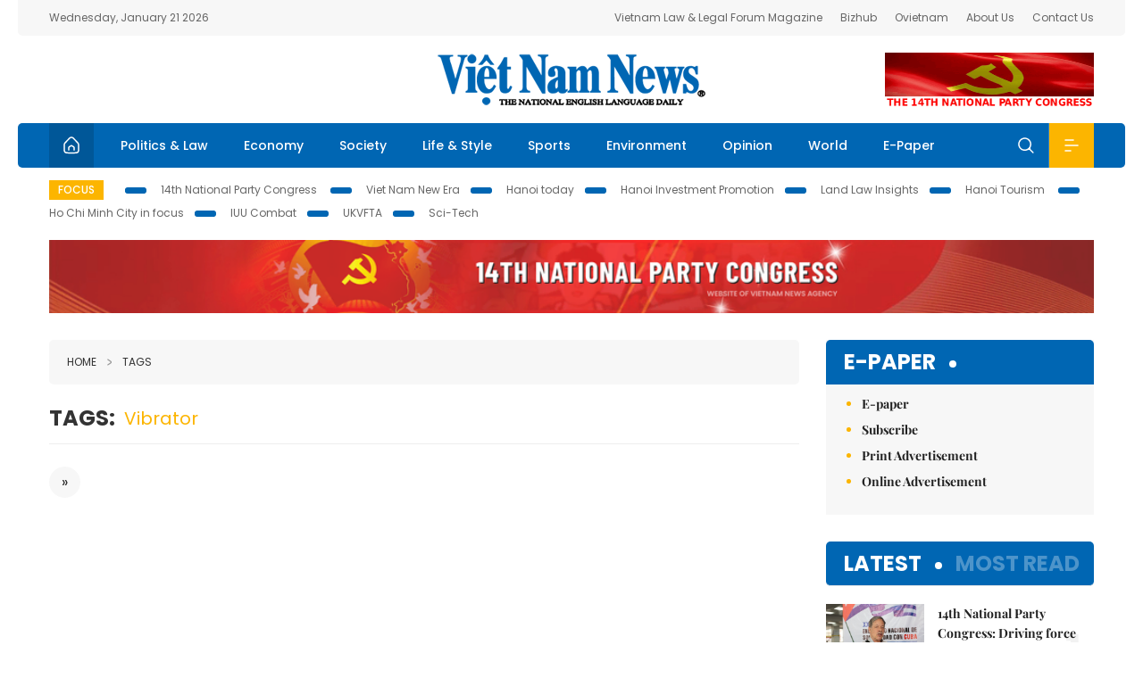

--- FILE ---
content_type: text/html; charset=utf-8
request_url: https://vietnamnews.vn/tags/49386/vibrator.html
body_size: 7027
content:
<!DOCTYPE html>
<html lang="en">
<head>
    <title></title>
    <meta http-equiv="Content-Type" content="text/html; charset=utf-8" />
<meta http-equiv="REFRESH" content="3600" />
<meta name="robots" content="index,follow" />
<meta name="revisit-after" content="1 days" />
<meta name="copyright" content="VietNam News" />
<meta http-equiv="content-language" content="en" />
<meta content='width=device-width, initial-scale=1.0, user-scalable=yes' name='viewport' />
<link hreflang="en" rel="alternate" href="https://vietnamnews.vn" />
    
    <link rel="stylesheet" href="/template/desktop/styles/css/vnnews.css">
<link href="/css/vnn.desktop.css" rel="stylesheet" />
<script src="/template/desktop/js/jquery-3.5.1.min.js"></script>
<script src="/template/desktop/js/bootstrap.bundle.min.js"></script>
<script async src="/js/lazysizes.min.js"></script>

    
    <!-- Google tag (gtag.js) -->
<script async src="https://www.googletagmanager.com/gtag/js?id=G-HSL1JCKFJ5"></script>
<script>
    window.dataLayer = window.dataLayer || [];
    function gtag() { dataLayer.push(arguments); }
    gtag('js', new Date());
    gtag('config', 'G-HSL1JCKFJ5');
</script>

</head>
<body>

    <header class="site-header">
        <div class="topbar">
            <div class="l-grid d-flex">
                <div class="me-auto">Wednesday, January 21 2026</div> 
                <ul class="ms-auto">
                    <li><a href="http://vietnamlawmagazine.vn">Vietnam Law & Legal Forum Magazine</a></li>
                    <li><a href="https://bizhub.vietnamnews.vn">Bizhub</a></li>
                    <li><a href="https://ovietnam.vietnamnews.vn">Ovietnam</a></li>
                    <li><a href="/about-us.html">About Us</a></li>
                    <li><a href="/contact-us.html">Contact Us</a></li>
                </ul>
            </div>
        </div>

        <div class="l-grid site-header__content">
            <div class="me-auto">
                
            </div>
            <h1><a href="/" class="logo" title="Việt Nam News">Việt Nam News</a></h1>
            <div class="ms-auto">
                <a href='https://vietnamnews.vn/topic/14th-national-party-congress/34' onclick='writeLogging("adv","https://vietnamnews.vn/topic/14th-national-party-congress/34",58)' target='_blank'><img class='lazyload' data-src='https://image.vietnamnews.vn/MediaUpload/Media/2026/01/19/01202619171413-14th19january.gif' width='234' height='60'  alt=''></a>
            </div>
        </div>

        <nav class="navbar site-header__nav">
            <div class="container-fluid l-grid">
                
<a href="/" class="home active"><i class="spr spr--home"></i></a>
    <a href="https://vietnamnews.vn/politics-laws" class="nav-item">Politics &amp; Law</a>
    <a href="https://vietnamnews.vn/economy" class="nav-item">Economy</a>
    <a href="https://vietnamnews.vn/society" class="nav-item">Society</a>
    <a href="https://vietnamnews.vn/life-style" class="nav-item">Life &amp; Style</a>
    <a href="https://vietnamnews.vn/sports" class="nav-item">Sports</a>
    <a href="https://vietnamnews.vn/environment" class="nav-item">Environment</a>
    <a href="https://vietnamnews.vn/opinion" class="nav-item">Opinion</a>
    <a href="https://vietnamnews.vn/world" class="nav-item">World</a>
<a href="/e-paper" class="nav-item">E-Paper</a>
<div class="nav-ultilites">
    <div class="position-relative">
        <div class="search-form">
            <input id="txtSearchDefault" class="form-control" placeholder="Keyword" onkeydown="searchDataDefaultEnter(this)">
            <a onclick="searchDataDefault()" class="search-icon"><i class="spr spr--search"></i></a>
        </div>

    </div>
   
    <div class="dropdown">
        <a  class="menu-icon" id="menu_dropdown"><i class="spr spr--menu"></i></a>
        <div class="dropdown-menu">
            <div class="row l-grid menu-list">

                <div class="col">
                                <div class="mb-4"><a href="https://vietnamnews.vn/brandinfo" class="menu-heading">Brandinfo</a></div>
                                <div class="mb-4">
                                    <a href="https://vietnamnews.vn/sunday" class="menu-heading">Sunday/Weekend</a>
                                        <a href="https://vietnamnews.vn/sunday-features" class="menu-item">Features</a>
                                </div>
                                <div class="mb-4"><a href="https://vietnamnews.vn/travel" class="menu-heading">Travel</a></div>
                </div>
                <div class="col">
                                <div class="mb-4"><a href="https://vietnamnews.vn/politics-laws" class="menu-heading">Politics &amp; Law</a></div>
                                <div class="mb-4"><a href="https://vietnamnews.vn/society" class="menu-heading">Society</a></div>
                                <div class="mb-4">
                                    <a href="https://vietnamnews.vn/economy" class="menu-heading">Economy</a>
                                        <a href="https://vietnamnews.vn/economy-business-beat" class="menu-item">Business Beat</a>
                                        <a href="https://vietnamnews.vn/economy-talking-shop" class="menu-item">Talking Shop</a>
                                </div>
                </div>
                <div class="col">
                                <div class="mb-4"><a href="https://vietnamnews.vn/environment" class="menu-heading">Environment</a></div>
                                <div class="mb-4"><a href="https://vietnamnews.vn/talk-around-town" class="menu-heading">Talk Around Town</a></div>
                                <div class="mb-4">
                                    <a href="https://vietnamnews.vn/opinion" class="menu-heading">Opinion</a>
                                        <a href="https://vietnamnews.vn/opinion-outlook" class="menu-item">Outlook</a>
                                        <a href="https://vietnamnews.vn/opinion-op-ed" class="menu-item">Op-Ed</a>
                                        <a href="https://vietnamnews.vn/opinion-in-the-spotlight" class="menu-item">In the Spotlight</a>
                                </div>
                </div>
                <div class="col">
                                <div class="mb-4">
                                    <a href="https://vietnamnews.vn/life-style" class="menu-heading">Life &amp; Style</a>
                                        <a href="https://vietnamnews.vn/life-style-expat-corner" class="menu-item">Expat Corner</a>
                                        <a href="https://vietnamnews.vn/life-style-nom-nom" class="menu-item">nom-nom</a>
                                </div>
                                <div class="mb-4"><a href="https://vietnamnews.vn/world" class="menu-heading">World</a></div>
                                <div class="mb-4"><a href="https://vietnamnews.vn/sports" class="menu-heading">Sports</a></div>
                </div>
                <div class="col">
                    <div class="mb-4"><a href="/video.html" class="menu-heading">Video</a></div>
                    <div class="mb-4"><a href="/gallery.html" class="menu-heading">Photo</a></div>
                    <div class="mb-4"><a href="/e-paper" class="menu-heading">E-Paper</a></div>
                </div>
            </div>
        </div>
    </div>
</div>


            </div>
        </nav>
    </header>   <!-- end .site-header -->
    <div class="site-content">
        <div class="l-grid">
            <div class="trending">
                <a style="cursor:pointer" href="/list-of-topics.html"><label>Focus</label></a>
                    <a href="https://vietnamnews.vn/topic/14th-national-party-congress/34">14th National Party Congress </a>
    <a href="https://vietnamnews.vn/topic/Viet Nam-New-Era/31">Viet Nam New Era</a>
    <a href="https://vietnamnews.vn/topic/hanoi-today/17">Hanoi today</a>
    <a href="https://vietnamnews.vn/topic/ha-noi-investment-promotion/25">Hanoi Investment Promotion</a>
    <a href="https://vietnamnews.vn/topic/Land Law Insights/29">Land Law Insights</a>
    <a href="https://vietnamnews.vn/topic/ha-noi-tourism/26">Hanoi Tourism </a>
    <a href="https://vietnamnews.vn/topic/ho-chi-minh-city-in-focus/18">Ho Chi Minh City in focus</a>
    <a href="https://vietnamnews.vn/topic/iuu-combat/36">IUU Combat</a>
    <a href="https://vietnamnews.vn/topic/ukvfta/11">UKVFTA</a>
    <a href="https://vietnamnews.vn/topic/science-tech/33">Sci-Tech</a>

               
            </div>
                    <div class="top-adv-pos">
            <div class="banner">
                <a href="https://vietnamnews.vn/topic/14th-national-party-congress/34" target="_blank"><img width="100%" src="https://image.vietnamnews.vn/MediaUpload/Media/2026/01/20/01202620100105-banner-header-xiv_en_v3.png" alt=""></a>
            </div>
        </div>

        </div>
        
<div class="l-grid">
   
    <div class="l-content category">
        <div class="breadcrumbs">
            <div class="breadcrumbs__item">
                <a href="/">Home</a>
                <a href="#"><i class="spr spr--arrow-right"></i>Tags</a>
            </div>
        </div>

        <div class="keyword">
            <label>Tags:</label>
            <span>vibrator</span>
        </div>

        <div class="d-flex">
            <div class="timeline">

                <div class="pag">
                    <nav aria-label="Page navigation">
                        <ul class="pagination">
                                <li class="page-item">
                                    <a class="page-link" href="https://vietnamnews.vn/tags/49386/vibrator.html?p=2" aria-label="Next">
                                        <span aria-hidden="true">&raquo;</span>
                                    </a>
                                </li>
                          
                        </ul>
                    </nav>
                   
                </div>
            </div>

            <div class="col-160">
            </div>
        </div>  <!-- end timeline -->
    </div>

    <div class="sidebar">
        <section class="aside has-bg">
    <header class="aside__heading">
        <h3><a class="heading" href="/e-paper">E-paper</a></h3>
    </header>
    <div class="aside__content">
        <ul class="event-list">
            <li><a href="/e-paper">E-paper</a></li>
            <li><a href="https://image.vietnamnews.vn/MediaUpload/Doc/subscription-vns.doc">Subscribe</a></li>
            <li><a target="_blank" href="https://image.vietnamnews.vn/MediaUpload/Doc/printing-adv-rates.jpg">Print Advertisement</a></li>
            <li><a target="_blank" href="https://image.vietnamnews.vn/MediaUpload/Doc/online-adv-rates.jpg">Online Advertisement</a></li>
        </ul>
    </div>
</section>
        
<section class="aside aside--latest">
    <ul class="nav nav-tabs" id="latestTab" role="tablist">
        <li class="nav-item" role="presentation">
            <button class="nav-link active" id="latest-tab" data-bs-toggle="tab" data-bs-target="#latest" type="button" role="tab" aria-controls="latest" aria-selected="true">Latest</button>
        </li>
        <li class="nav-item" role="presentation">
            <button class="nav-link" id="mostread-tab" data-bs-toggle="tab" data-bs-target="#mostread" type="button" role="tab" aria-controls="mostread" aria-selected="false">Most read</button>
        </li>
    </ul>
    <div class="tab-content">
        <div class="tab-pane fade show active" id="latest" role="tabpanel" aria-labelledby="latest-tab">
                <article class="story">
<a href="https://vietnamnews.vn/opinion/1764171/14th-national-party-congress-driving-force-for-viet-nam-to-continue-renewal-innovation-breakthroughs.html" class="story__thumb"><img class="lazyload" data-src="https://image.vietnamnews.vn/uploadvnnews/Article/2026/1/21/479641_mexi.jpg" src="/images/vnn.jpg" alt=""></a>                    <h2><a href="https://vietnamnews.vn/opinion/1764171/14th-national-party-congress-driving-force-for-viet-nam-to-continue-renewal-innovation-breakthroughs.html" class="story__title">14th National Party Congress: Driving force for Vi&#x1EC7;t Nam to continue renewal, innovation, breakthroughs</a></h2>
                    <div class="number">1.</div>
                </article>
                <article class="story">
<a href="https://vietnamnews.vn/opinion/1764170/strong-gains-across-sectors-pave-way-for-viet-nam-s-future-path-mexican-scholar.html" class="story__thumb"><img class="lazyload" data-src="https://image.vietnamnews.vn/uploadvnnews/Article/2026/1/21/479639_mexico.jpg" src="/images/vnn.jpg" alt=""></a>                    <h2><a href="https://vietnamnews.vn/opinion/1764170/strong-gains-across-sectors-pave-way-for-viet-nam-s-future-path-mexican-scholar.html" class="story__title">Strong gains across sectors pave way for Vi&#x1EC7;t Nam&#x2019;s future path: Mexican scholar</a></h2>
                    <div class="number">2.</div>
                </article>
                <article class="story">
<a href="https://vietnamnews.vn/economy/1764151/viet-nam-s-real-estate-credit-hits-78b-in-q4-2025-as-central-bank-tightens-oversight.html" class="story__thumb"><img class="lazyload" data-src="https://image.vietnamnews.vn/uploadvnnews/Article/2026/1/20/479132_bank.jpg" src="/images/vnn.jpg" alt=""></a>                    <h2><a href="https://vietnamnews.vn/economy/1764151/viet-nam-s-real-estate-credit-hits-78b-in-q4-2025-as-central-bank-tightens-oversight.html" class="story__title">Vi&#x1EC7;t Nam&#x2019;s real estate credit hits $78b in Q4 2025 as central bank tightens oversight</a></h2>
                    <div class="number">3.</div>
                </article>
                <article class="story">
<a href="https://vietnamnews.vn/economy/1764149/regulations-for-livestream-sales-tightened.html" class="story__thumb"><img class="lazyload" data-src="https://image.vietnamnews.vn/uploadvnnews/Article/2026/1/20/476473_5369509790105448_6.jpg" src="/images/vnn.jpg" alt=""></a>                    <h2><a href="https://vietnamnews.vn/economy/1764149/regulations-for-livestream-sales-tightened.html" class="story__title">Regulations for livestream sales tightened</a></h2>
                    <div class="number">4.</div>
                </article>
                <article class="story">
<a href="https://vietnamnews.vn/economy/1764153/vps-hits-record-profit-in-2025-assets-exceeding-1-8b.html" class="story__thumb"><img class="lazyload" data-src="https://image.vietnamnews.vn/uploadvnnews/Article/2026/1/20/479475_5381481071433975_image.png" src="/images/vnn.jpg" alt=""></a>                    <h2><a href="https://vietnamnews.vn/economy/1764153/vps-hits-record-profit-in-2025-assets-exceeding-1-8b.html" class="story__title">VPS hits&#xA0;record profit in 2025,&#xA0;assets exceeding $1.8B</a></h2>
                    <div class="number">5.</div>
                </article>
        </div>
        <div class="tab-pane fade" id="mostread" role="tabpanel" aria-labelledby="mostread-tab">
        </div>
    </div>
</section>
    
    <div class="event">
        <a href="https://vietnamnews.vn/topic/science-tech/33" class="story__thumb">
<span>Sci-Tech</span>        </a>
        <ul class="event-list">
            <li><a href="https://vietnamnews.vn/politics-laws/1763748/achieving-net-zero-emissions-by-2050-is-a-political-mission-of-viet-nam-pm.html">Achieving net-zero emissions by 2050 is a political mission of Vi&#x1EC7;t Nam: PM</a></li>
                <li><a href="https://vietnamnews.vn/economy/1733105/digital-technology-industry-surpasses-2025-targets.html">Digital technology industry surpasses 2025 targets</a></li>
                <li><a href="https://vietnamnews.vn/economy/1733010/viet-nam-s-semiconductor-surge-underscores-mounting-demand-for-skilled-workers.html">Vi&#x1EC7;t Nam&#x2019;s semiconductor surge underscores mounting demand for skilled workers</a></li>
        </ul>
      
    </div>
    <div class="event">
        <a href="https://vietnamnews.vn/topic/hanoi-today/17" class="story__thumb">
<span>Hanoi today</span>        </a>
        <ul class="event-list">
            <li><a href="https://vietnamnews.vn/politics-laws/1728858/nguyen-duy-ngoc-assigned-as-secretary-of-ha-noi-party-committee.html">Nguy&#x1EC5;n Duy Ng&#x1ECD;c assigned as Secretary of H&#xE0; N&#x1ED9;i Party Committee</a></li>
                <li><a href="https://vietnamnews.vn/politics-laws/1727494/ha-noi-party-committee-for-2025-2030-term-has-75-members.html">H&#xE0; N&#x1ED9;i Party Committee for 2025-2030 term has 75 members</a></li>
                <li><a href="https://vietnamnews.vn/opinion/1727469/building-ha-noi-into-leading-cultural-industry-centre-in-asia.html">Building H&#xE0; N&#x1ED9;i into leading cultural industry centre in Asia</a></li>
        </ul>
      
    </div>
    <div class="event">
        <a href="https://vietnamnews.vn/topic/ha-noi-investment-promotion/25" class="story__thumb">
<span>Hanoi Investment Promotion</span>        </a>
        <ul class="event-list">
            <li><a href="https://vietnamnews.vn/economy/1763443/ha-noi-strengthens-smes-fdi-links.html">H&#xE0; N&#x1ED9;i strengthens SMEs-FDI links</a></li>
                <li><a href="https://vietnamnews.vn/economy/1732724/ha-noi-shopping-festival-2025-opens-to-boost-domestic-consumption.html">H&#xE0; N&#x1ED9;i shopping festival 2025 opens to boost domestic consumption</a></li>
                <li><a href="https://vietnamnews.vn/economy/1731523/ha-noi-rolls-out-new-incentives-to-accelerate-green-industrial-development.html">H&#xE0; N&#x1ED9;i rolls out new incentives to accelerate green industrial development</a></li>
        </ul>
      
    </div>
    <div class="event">
        <a href="https://vietnamnews.vn/topic/ha-noi-tourism/26" class="story__thumb">
<span>Hanoi Tourism </span>        </a>
        <ul class="event-list">
            <li><a href="https://vietnamnews.vn/society/1733140/ha-noi-tourism-off-to-a-flying-start-in-early-2026-revenue-tops-79m.html">H&#xE0; N&#x1ED9;i tourism off to a flying start in early 2026, revenue tops $79m</a></li>
                <li><a href="https://vietnamnews.vn/life-style/1732726/ha-noi-welcomes-more-than-33-7-million-visitors-in-2025.html">H&#xE0; N&#x1ED9;i welcomes more than 33.7 million visitors in 2025</a></li>
                <li><a href="https://vietnamnews.vn/life-style/1732340/ha-no-i-seeks-solutions-for-more-achievements-in-tourism-in-2026.html">Ha&#x300; N&#xF4;&#x323;i seeks solutions for more achievements in tourism in 2026 </a></li>
        </ul>
      
    </div>
    <div class="event">
        <a href="https://vietnamnews.vn/topic/brandinfo/6" class="story__thumb">
<img class="lazyload" data-src="https://image.vietnamnews.vn/uploadvnnews//Adv/2017/5/4/brand-info-pic-1.png" src="/images/vnn.jpg" alt=""><span>Brandinfo</span>        </a>
        <ul class="event-list">
            <li><a href="https://vietnamnews.vn/brandinfo/1764021/unilever-omo-strengthen-forest-conservation-through-new-initiative.html">Unilever, OMO strengthen forest conservation through new initiative</a></li>
                <li><a href="https://vietnamnews.vn/brandinfo/1763787/sun-phuquoc-airways-to-launch-its-first-international-nonstop-service-in-late-march.html">Sun PhuQuoc Airways to launch its first international nonstop service in late March</a></li>
                <li><a href="https://vietnamnews.vn/brandinfo/1763658/a-more-fulfilling-tet-togetherness-with-fe-credit-prizes-worth-over-vnd-3-billion.html">A more fulfilling T&#x1EBF;t togetherness with FE CREDIT prizes worth over VND 3 billion</a></li>
        </ul>
      
    </div>
    <div class="event">
        <a href="https://vietnamnews.vn/topic/scoop/7" class="story__thumb">
<img class="lazyload" data-src="https://image.vietnamnews.vn/uploadvnnews//Adv/2016/11/26/logosea.jpg" src="/images/vnn.jpg" alt=""><span>scoop</span>        </a>
        <ul class="event-list">
            <li><a href="https://vietnamnews.vn/society/1550168/journalists-work-to-spread-love-for-truong-sa.html">Journalists work to spread&#xA0;love for Tr&#x1B0;&#x1EDD;ng Sa</a></li>
                <li><a href="https://vietnamnews.vn/society/1550141/six-streets-in-ha-noi-to-be-named-after-truong-sa-archipelago-s-islands.html">Six streets in H&#xE0; N&#x1ED9;i to be named after Tr&#x1B0;&#x1EDD;ng Sa Archipelago&#x2019;s islands</a></li>
                <li><a href="https://vietnamnews.vn/politics-laws/1549929/viet-nam-concerned-about-recent-developments-in-east-sea-diplomat.html">Vi&#x1EC7;t Nam concerned about recent developments in East Sea: Diplomat</a></li>
        </ul>
      
    </div>
    <div class="event">
        <a href="https://vietnamnews.vn/topic/nomnom/8" class="story__thumb">
<img class="lazyload" data-src="https://image.vietnamnews.vn/uploadvnnews//Adv/2019/7/19/nomnom.jpg" src="/images/vnn.jpg" alt=""><span>nomnom</span>        </a>
        <ul class="event-list">
            <li><a href="https://vietnamnews.vn/life-style/1315216/let-s-get-spicey.html">Let&#x27;s get spicey</a></li>
                <li><a href="https://vietnamnews.vn/life-style/1311597/jelly-mooncake.html">Jelly mooncake</a></li>
                <li><a href="https://vietnamnews.vn/brand-info/1072373/how-virtual-learning-prepares-students-for-the-future-that-does-not-yet-exist.html">How virtual learning prepares students for the future that does not yet exist</a></li>
        </ul>
      
    </div>


   



    </div>
</div>


    </div>
    <footer class="site-footer">
        <div class="site-footer__menu">
            <div class="row l-grid menu-list">
                <div class="col">
                <div class="mb-4"><a href="https://vietnamnews.vn/brandinfo" class="menu-heading">Brandinfo</a></div>
                <div class="mb-4">
                    <a href="https://vietnamnews.vn/sunday" class="menu-heading">Sunday/Weekend</a>
                        <a href="https://vietnamnews.vn/sunday-features" class="menu-item">Features</a>
                </div>
                <div class="mb-4"><a href="https://vietnamnews.vn/travel" class="menu-heading">Travel</a></div>
                <div class="mb-4"><a href="https://vietnamnews.vn/politics-laws" class="menu-heading">Politics &amp; Law</a></div>
</div>
<div class="col">
                <div class="mb-4"><a href="https://vietnamnews.vn/society" class="menu-heading">Society</a></div>
                <div class="mb-4">
                    <a href="https://vietnamnews.vn/economy" class="menu-heading">Economy</a>
                        <a href="https://vietnamnews.vn/economy-business-beat" class="menu-item">Business Beat</a>
                        <a href="https://vietnamnews.vn/economy-talking-shop" class="menu-item">Talking Shop</a>
                </div>
                <div class="mb-4"><a href="https://vietnamnews.vn/environment" class="menu-heading">Environment</a></div>
                <div class="mb-4"><a href="https://vietnamnews.vn/talk-around-town" class="menu-heading">Talk Around Town</a></div>
                <div class="mb-4">
                    <a href="https://vietnamnews.vn/opinion" class="menu-heading">Opinion</a>
                        <a href="https://vietnamnews.vn/opinion-outlook" class="menu-item">Outlook</a>
                        <a href="https://vietnamnews.vn/opinion-op-ed" class="menu-item">Op-Ed</a>
                        <a href="https://vietnamnews.vn/opinion-in-the-spotlight" class="menu-item">In the Spotlight</a>
                </div>

</div>
<div class="col">
                <div class="mb-4">
                    <a href="https://vietnamnews.vn/life-style" class="menu-heading">Life &amp; Style</a>
                        <a href="https://vietnamnews.vn/life-style-expat-corner" class="menu-item">Expat Corner</a>
                        <a href="https://vietnamnews.vn/life-style-nom-nom" class="menu-item">nom-nom</a>
                </div>
                <div class="mb-4"><a href="https://vietnamnews.vn/world" class="menu-heading">World</a></div>
                <div class="mb-4"><a href="https://vietnamnews.vn/sports" class="menu-heading">Sports</a></div>
    <div class="mb-4"><a href="/video.html" class="menu-heading">Video</a></div>
    <div class="mb-4"><a href="/gallery.html" class="menu-heading">Photo</a></div>
    <div class="mb-4"><a href="/e-paper" class="menu-heading">E-Paper</a></div>
</div>

<div class="col">
    <a href="https://bizhub.vietnamnews.vn" title="bizhub"><img src="/template/desktop/styles/img/bizhub_logo.png" alt=""></a>
    <div class="row bizhub-cate">
        <a class="col menu-heading" href="https://bizhub.vietnamnews.vn/news">News</a>
        <a class="col menu-heading" href="https://bizhub.vietnamnews.vn/tech">Tech</a>
        <a class="col menu-heading" href="https://bizhub.vietnamnews.vn/banking">Banking</a>
        <a class="col menu-heading" href="https://bizhub.vietnamnews.vn/wheels">Wheels</a>
        <a class="col menu-heading" href="https://bizhub.vietnamnews.vn/property">Property</a>
        <a class="col menu-heading" href="https://bizhub.vietnamnews.vn/biz-guide">Biz Guide</a>
        <a class="col menu-heading" href="https://bizhub.vietnamnews.vn/markets">Markets</a>
        <a class="col menu-heading" href="https://bizhub.vietnamnews.vn/events">Events</a>
    </div>
</div>



            </div>
        </div>

        <div class="l-grid">
            <ul id="scroller">
                <li>
                    <a href="https://www.lecourrier.vn/" target="_blank"><img class="lazyload" data-src="https://vietnamnews.vn/template/desktop/styles/img/lecourrier.jpg" src="/images/vnn.jpg" alt=""></a>
                </li>
                <li>
                    <a href="https://www.vietnamplus.vn/" target="_blank"><img class="lazyload" data-src="https://vietnamnews.vn/template/desktop/styles/img/vc.jpg" src="/images/vnn.jpg" alt=""></a>
                </li>
                <li>
                    <a href="https://bnews.vn/" target="_blank"><img class="lazyload" data-src="https://vietnamnews.vn/template/desktop/styles/img/imgo.jpg" src="/images/vnn.jpg" alt=""></a>
                </li>
                <li>
                    <a href="https://vietnam.vnanet.vn/english/" target="_blank"><img class="lazyload" data-src="https://vietnamnews.vn/template/desktop/styles/img/logo-ba.png" src="/images/vnn.jpg" alt=""></a>
                </li>
                <li>
                    <a href="https://www.thethaovanhoa.vn/" target="_blank"><img class="lazyload" data-src="https://vietnamnews.vn/template/desktop/styles/img/ttvh.gif" src="/images/vnn.jpg" alt=""></a>
                </li>
                <li>
                    <a href="https://vnanet.vn/" target="_blank"><img class="lazyload" data-src="https://vietnamnews.vn/template/desktop/styles/img/_previmg.png" src="/images/vnn.jpg" alt=""></a>
                </li>
                <li>
                    <a href="https://vnews.gov.vn/" target="_blank"><img class="lazyload" data-src="https://vietnamnews.vn/template/desktop/styles/img/logo-vnews.jpg" src="/images/vnn.jpg" alt=""></a>
                </li>
                <li>
                    <a href="https://baotintuc.vn/" target="_blank"><img class="lazyload" data-src="https://vietnamnews.vn/template/desktop/styles/img/mset-tintuc-2010.jpg" src="/images/vnn.jpg" alt=""></a>
                </li>
                <li>
                    <a href="https://vietnamlawmagazine.vn/" target="_blank"><img class="lazyload" data-src="https://vietnamnews.vn/template/desktop/styles/img/vietnamlaw.gif" src="/images/vnn.jpg" alt=""></a>
                </li>
                <li>
                    <a href="https://dantocmiennui.vn/" target="_blank"><img class="lazyload" data-src="https://vietnamnews.vn/template/desktop/styles/img/dantocmiennui.jpg" src="/images/vnn.jpg" alt=""></a>
                </li>
                <li>
                    <a href="https://sachthongtan.vn/" target="_blank"><img class="lazyload" data-src="https://vietnamnews.vn/template/desktop/styles/img/logo-nxbtt2-1.png" src="/images/vnn.jpg" alt=""></a>
                </li>
                <li>
                    <a href="https://happyvietnam.vnanet.vn/en" target="_blank"><img src="https://vietnamnews.vn/template/desktop/styles/img/logo-happy-vietnam.jpg" alt="Happy Vietnam"></a>
                </li>
                <li>
                    <a href="https://bizhub.vn/" target="_blank"><img class="lazyload" data-src="https://vietnamnews.vn/template/desktop/styles/img/bizhub_logo.png" src="/images/vnn.jpg" alt=""></a>
                </li>
                <li>
                    <a href="https://ovietnam.vn/" target="_blank"><img class="lazyload" data-src="https://vietnamnews.vn/template/desktop/styles/img/ovietnam_logo.png" src="/images/vnn.jpg" alt=""></a>
                </li>
            </ul>
        </div>

        <div class="site-footer__info">
            <div class="d-flex l-grid">
                <p>
                    Copyrights 2012 Viet Nam News. All rights reserved.<br>
                    Add:79 Ly Thuong Kiet Street, Ha Noi, Viet Nam. Editor_In_Chief: Nguyen Minh<br>
                    Tel: 84-24-39332316 - Fax: 84-24-39332311 - E-mail: vnnews@vnagency.com.vn<br>
                    Publication Permit: 13/GP-BVHTTDL.
                </p>
                <div class="link">
                    <a href="/">Home</a>
                    <a id="sitemap-popup" style="cursor:pointer">Sitemap</a>
                    <a href="/about-us.html">About us</a>
                    <a href="/contact-us.html">Contact us</a>
                    <a href="/privacy.html">Privacy & Terms</a>
                    <a href="/rss">RSS</a>
                </div>
            </div>
        </div>
    </footer><!-- end .site-footer -->
    <a id="backtotop"><i class="spr spr--arrow-top"></i></a>
    <!-- JS -->
    
    <script src="/template/desktop/js/jquery.simplyscroll.min.js"></script>
    <!-- JS Slick -->
    <script src="/template/desktop/js/slick.min.js"></script>
    
    <!-- JS Custom -->
    <script src="/template/desktop/js/custom.js"></script>
    <script src="/template/desktop/js/search.js"></script>
    <script>
        function writeLogging(type, url, id) {  
        }
    </script>
    

</body>
</html>
